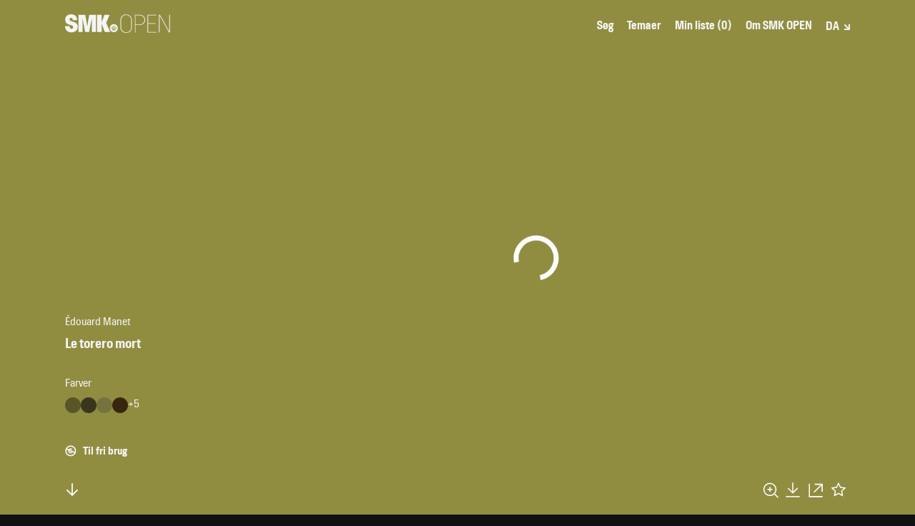

--- FILE ---
content_type: text/css
request_url: https://open.smk.dk/static/css/16.1a0e0252.chunk.css
body_size: 1665
content:
.container,.container-fluid{margin-right:auto;margin-left:auto}.container-fluid{padding-right:2rem;padding-left:2rem}.row{box-sizing:border-box;display:-webkit-box;display:flex;-webkit-box-flex:0;flex:0 1 auto;-webkit-box-direction:normal;flex-direction:row;flex-wrap:wrap;margin-right:-.5rem;margin-left:-.5rem}.row,.row.reverse{-webkit-box-orient:horizontal}.row.reverse{flex-direction:row-reverse}.col.reverse,.row.reverse{-webkit-box-direction:reverse}.col.reverse{-webkit-box-orient:vertical;flex-direction:column-reverse}.col-xs,.col-xs-1,.col-xs-2,.col-xs-3,.col-xs-4,.col-xs-5,.col-xs-6,.col-xs-7,.col-xs-8,.col-xs-9,.col-xs-10,.col-xs-11,.col-xs-12,.col-xs-offset-0,.col-xs-offset-1,.col-xs-offset-2,.col-xs-offset-3,.col-xs-offset-4,.col-xs-offset-5,.col-xs-offset-6,.col-xs-offset-7,.col-xs-offset-8,.col-xs-offset-9,.col-xs-offset-10,.col-xs-offset-11,.col-xs-offset-12{box-sizing:border-box;-webkit-box-flex:0;flex:0 0 auto;padding-right:.5rem;padding-left:.5rem}.col-xs{-webkit-box-flex:1;flex-grow:1;flex-basis:0;max-width:100%}.col-xs-1{flex-basis:8.33333333%;max-width:8.33333333%}.col-xs-2{flex-basis:16.66666667%;max-width:16.66666667%}.col-xs-3{flex-basis:25%;max-width:25%}.col-xs-4{flex-basis:33.33333333%;max-width:33.33333333%}.col-xs-5{flex-basis:41.66666667%;max-width:41.66666667%}.col-xs-6{flex-basis:50%;max-width:50%}.col-xs-7{flex-basis:58.33333333%;max-width:58.33333333%}.col-xs-8{flex-basis:66.66666667%;max-width:66.66666667%}.col-xs-9{flex-basis:75%;max-width:75%}.col-xs-10{flex-basis:83.33333333%;max-width:83.33333333%}.col-xs-11{flex-basis:91.66666667%;max-width:91.66666667%}.col-xs-12{flex-basis:100%;max-width:100%}.col-xs-offset-0{margin-left:0}.col-xs-offset-1{margin-left:8.33333333%}.col-xs-offset-2{margin-left:16.66666667%}.col-xs-offset-3{margin-left:25%}.col-xs-offset-4{margin-left:33.33333333%}.col-xs-offset-5{margin-left:41.66666667%}.col-xs-offset-6{margin-left:50%}.col-xs-offset-7{margin-left:58.33333333%}.col-xs-offset-8{margin-left:66.66666667%}.col-xs-offset-9{margin-left:75%}.col-xs-offset-10{margin-left:83.33333333%}.col-xs-offset-11{margin-left:91.66666667%}[dir=ltr] .start-xs{text-align:left}[dir=rtl] .start-xs{text-align:right}.start-xs{-webkit-box-pack:start;justify-content:flex-start}.center-xs{-webkit-box-pack:center;justify-content:center;text-align:center}[dir=ltr] .end-xs{text-align:right}[dir=rtl] .end-xs{text-align:left}.end-xs{-webkit-box-pack:end;justify-content:flex-end}.top-xs{-webkit-box-align:start;align-items:flex-start}.middle-xs{-webkit-box-align:center;align-items:center}.bottom-xs{-webkit-box-align:end;align-items:flex-end}.around-xs{justify-content:space-around}.between-xs{-webkit-box-pack:justify;justify-content:space-between}.first-xs{-webkit-box-ordinal-group:0;order:-1}.last-xs{-webkit-box-ordinal-group:2;order:1}@media only screen and (min-width:48em){.container{width:49rem}.col-sm,.col-sm-1,.col-sm-2,.col-sm-3,.col-sm-4,.col-sm-5,.col-sm-6,.col-sm-7,.col-sm-8,.col-sm-9,.col-sm-10,.col-sm-11,.col-sm-12,.col-sm-offset-0,.col-sm-offset-1,.col-sm-offset-2,.col-sm-offset-3,.col-sm-offset-4,.col-sm-offset-5,.col-sm-offset-6,.col-sm-offset-7,.col-sm-offset-8,.col-sm-offset-9,.col-sm-offset-10,.col-sm-offset-11,.col-sm-offset-12{box-sizing:border-box;-webkit-box-flex:0;flex:0 0 auto;padding-right:.5rem;padding-left:.5rem}.col-sm{-webkit-box-flex:1;flex-grow:1;flex-basis:0;max-width:100%}.col-sm-1{flex-basis:8.33333333%;max-width:8.33333333%}.col-sm-2{flex-basis:16.66666667%;max-width:16.66666667%}.col-sm-3{flex-basis:25%;max-width:25%}.col-sm-4{flex-basis:33.33333333%;max-width:33.33333333%}.col-sm-5{flex-basis:41.66666667%;max-width:41.66666667%}.col-sm-6{flex-basis:50%;max-width:50%}.col-sm-7{flex-basis:58.33333333%;max-width:58.33333333%}.col-sm-8{flex-basis:66.66666667%;max-width:66.66666667%}.col-sm-9{flex-basis:75%;max-width:75%}.col-sm-10{flex-basis:83.33333333%;max-width:83.33333333%}.col-sm-11{flex-basis:91.66666667%;max-width:91.66666667%}.col-sm-12{flex-basis:100%;max-width:100%}.col-sm-offset-0{margin-left:0}.col-sm-offset-1{margin-left:8.33333333%}.col-sm-offset-2{margin-left:16.66666667%}.col-sm-offset-3{margin-left:25%}.col-sm-offset-4{margin-left:33.33333333%}.col-sm-offset-5{margin-left:41.66666667%}.col-sm-offset-6{margin-left:50%}.col-sm-offset-7{margin-left:58.33333333%}.col-sm-offset-8{margin-left:66.66666667%}.col-sm-offset-9{margin-left:75%}.col-sm-offset-10{margin-left:83.33333333%}.col-sm-offset-11{margin-left:91.66666667%}[dir=ltr] .start-sm{text-align:left}[dir=rtl] .start-sm{text-align:right}.start-sm{-webkit-box-pack:start;justify-content:flex-start}.center-sm{-webkit-box-pack:center;justify-content:center;text-align:center}[dir=ltr] .end-sm{text-align:right}[dir=rtl] .end-sm{text-align:left}.end-sm{-webkit-box-pack:end;justify-content:flex-end}.top-sm{-webkit-box-align:start;align-items:flex-start}.middle-sm{-webkit-box-align:center;align-items:center}.bottom-sm{-webkit-box-align:end;align-items:flex-end}.around-sm{justify-content:space-around}.between-sm{-webkit-box-pack:justify;justify-content:space-between}.first-sm{-webkit-box-ordinal-group:0;order:-1}.last-sm{-webkit-box-ordinal-group:2;order:1}}@media only screen and (min-width:64em){.container{width:65rem}.col-md,.col-md-1,.col-md-2,.col-md-3,.col-md-4,.col-md-5,.col-md-6,.col-md-7,.col-md-8,.col-md-9,.col-md-10,.col-md-11,.col-md-12,.col-md-offset-0,.col-md-offset-1,.col-md-offset-2,.col-md-offset-3,.col-md-offset-4,.col-md-offset-5,.col-md-offset-6,.col-md-offset-7,.col-md-offset-8,.col-md-offset-9,.col-md-offset-10,.col-md-offset-11,.col-md-offset-12{box-sizing:border-box;-webkit-box-flex:0;flex:0 0 auto;padding-right:.5rem;padding-left:.5rem}.col-md{-webkit-box-flex:1;flex-grow:1;flex-basis:0;max-width:100%}.col-md-1{flex-basis:8.33333333%;max-width:8.33333333%}.col-md-2{flex-basis:16.66666667%;max-width:16.66666667%}.col-md-3{flex-basis:25%;max-width:25%}.col-md-4{flex-basis:33.33333333%;max-width:33.33333333%}.col-md-5{flex-basis:41.66666667%;max-width:41.66666667%}.col-md-6{flex-basis:50%;max-width:50%}.col-md-7{flex-basis:58.33333333%;max-width:58.33333333%}.col-md-8{flex-basis:66.66666667%;max-width:66.66666667%}.col-md-9{flex-basis:75%;max-width:75%}.col-md-10{flex-basis:83.33333333%;max-width:83.33333333%}.col-md-11{flex-basis:91.66666667%;max-width:91.66666667%}.col-md-12{flex-basis:100%;max-width:100%}.col-md-offset-0{margin-left:0}.col-md-offset-1{margin-left:8.33333333%}.col-md-offset-2{margin-left:16.66666667%}.col-md-offset-3{margin-left:25%}.col-md-offset-4{margin-left:33.33333333%}.col-md-offset-5{margin-left:41.66666667%}.col-md-offset-6{margin-left:50%}.col-md-offset-7{margin-left:58.33333333%}.col-md-offset-8{margin-left:66.66666667%}.col-md-offset-9{margin-left:75%}.col-md-offset-10{margin-left:83.33333333%}.col-md-offset-11{margin-left:91.66666667%}[dir=ltr] .start-md{text-align:left}[dir=rtl] .start-md{text-align:right}.start-md{-webkit-box-pack:start;justify-content:flex-start}.center-md{-webkit-box-pack:center;justify-content:center;text-align:center}[dir=ltr] .end-md{text-align:right}[dir=rtl] .end-md{text-align:left}.end-md{-webkit-box-pack:end;justify-content:flex-end}.top-md{-webkit-box-align:start;align-items:flex-start}.middle-md{-webkit-box-align:center;align-items:center}.bottom-md{-webkit-box-align:end;align-items:flex-end}.around-md{justify-content:space-around}.between-md{-webkit-box-pack:justify;justify-content:space-between}.first-md{-webkit-box-ordinal-group:0;order:-1}.last-md{-webkit-box-ordinal-group:2;order:1}}@media only screen and (min-width:75em){.container{width:76rem}.col-lg,.col-lg-1,.col-lg-2,.col-lg-3,.col-lg-4,.col-lg-5,.col-lg-6,.col-lg-7,.col-lg-8,.col-lg-9,.col-lg-10,.col-lg-11,.col-lg-12,.col-lg-offset-0,.col-lg-offset-1,.col-lg-offset-2,.col-lg-offset-3,.col-lg-offset-4,.col-lg-offset-5,.col-lg-offset-6,.col-lg-offset-7,.col-lg-offset-8,.col-lg-offset-9,.col-lg-offset-10,.col-lg-offset-11,.col-lg-offset-12{box-sizing:border-box;-webkit-box-flex:0;flex:0 0 auto;padding-right:.5rem;padding-left:.5rem}.col-lg{-webkit-box-flex:1;flex-grow:1;flex-basis:0;max-width:100%}.col-lg-1{flex-basis:8.33333333%;max-width:8.33333333%}.col-lg-2{flex-basis:16.66666667%;max-width:16.66666667%}.col-lg-3{flex-basis:25%;max-width:25%}.col-lg-4{flex-basis:33.33333333%;max-width:33.33333333%}.col-lg-5{flex-basis:41.66666667%;max-width:41.66666667%}.col-lg-6{flex-basis:50%;max-width:50%}.col-lg-7{flex-basis:58.33333333%;max-width:58.33333333%}.col-lg-8{flex-basis:66.66666667%;max-width:66.66666667%}.col-lg-9{flex-basis:75%;max-width:75%}.col-lg-10{flex-basis:83.33333333%;max-width:83.33333333%}.col-lg-11{flex-basis:91.66666667%;max-width:91.66666667%}.col-lg-12{flex-basis:100%;max-width:100%}.col-lg-offset-0{margin-left:0}.col-lg-offset-1{margin-left:8.33333333%}.col-lg-offset-2{margin-left:16.66666667%}.col-lg-offset-3{margin-left:25%}.col-lg-offset-4{margin-left:33.33333333%}.col-lg-offset-5{margin-left:41.66666667%}.col-lg-offset-6{margin-left:50%}.col-lg-offset-7{margin-left:58.33333333%}.col-lg-offset-8{margin-left:66.66666667%}.col-lg-offset-9{margin-left:75%}.col-lg-offset-10{margin-left:83.33333333%}.col-lg-offset-11{margin-left:91.66666667%}[dir=ltr] .start-lg{text-align:left}[dir=rtl] .start-lg{text-align:right}.start-lg{-webkit-box-pack:start;justify-content:flex-start}.center-lg{-webkit-box-pack:center;justify-content:center;text-align:center}[dir=ltr] .end-lg{text-align:right}[dir=rtl] .end-lg{text-align:left}.end-lg{-webkit-box-pack:end;justify-content:flex-end}.top-lg{-webkit-box-align:start;align-items:flex-start}.middle-lg{-webkit-box-align:center;align-items:center}.bottom-lg{-webkit-box-align:end;align-items:flex-end}.around-lg{justify-content:space-around}.between-lg{-webkit-box-pack:justify;justify-content:space-between}.first-lg{-webkit-box-ordinal-group:0;order:-1}.last-lg{-webkit-box-ordinal-group:2;order:1}}
/*# sourceMappingURL=16.1a0e0252.chunk.css.map */

--- FILE ---
content_type: application/javascript
request_url: https://open.smk.dk/static/js/1.2d098f3f.chunk.js
body_size: 3603
content:
(window.webpackJsonp=window.webpackJsonp||[]).push([[1],{133:function(e,n,t){"use strict";var a=t(24),o=t(25),r=t(27),i=t(26),c=t(9),l=t(28),s=t(0),_=t.n(s),u=t(75),g=t(20),m=t(208),h=t.n(m),d=t(3),p=t(60),b=t(7),v=t(212),k=t.n(v),w=function(e){function n(){return Object(a.a)(this,n),Object(r.a)(this,Object(i.a)(n).apply(this,arguments))}return Object(l.a)(n,e),Object(o.a)(n,[{key:"render",value:function(){var e=this.props,n=e.menuOpen,t=e.onMenuToggle;return _.a.createElement("button",{"aria-label":"Menu toggle button",className:k.a.MenuToggle,onClick:t},_.a.createElement("div",{className:k.a.bars},_.a.createElement(p.a,{id:"menu-toggle-bar",className:n?k.a.bar1Open:k.a.bar1}),_.a.createElement(p.a,{id:"menu-toggle-bar",className:n?k.a.bar2Open:k.a.bar2}),_.a.createElement(p.a,{id:"menu-toggle-bar",className:n?k.a.bar3Open:k.a.bar3})),_.a.createElement("div",{className:k.a.checkMark},_.a.createElement("svg",{viewBox:"0 0 26 26",xmlns:"http://www.w3.org/2000/svg"},_.a.createElement("g",{fill:"none",strokeLinecap:"square"},_.a.createElement("path",{d:"M6 12 L12 16 L18 6",stroke:"#F5F5F5",strokeWidth:"6",className:k.a.path})))))}}]),n}(s.Component),f=t(214),y=t.n(f),E=t(30),O=t(216),T=t.n(O),C=t(4),j=t(1),M=t(14),S=t(29),N=function(e){var n=e.className,t=e.onClick,a=Object(s.useContext)(S.b).myList,o=a&&a.length?a.length:0,r=Object(s.useState)(!1),i=Object(E.a)(r,2),c=i[0],l=i[1],u=Object(s.useState)(!1),m=Object(E.a)(u,2),h=m[0],p=m[1];return Object(s.useEffect)(function(){c||l(!0)},[c]),Object(s.useEffect)(function(){c&&p(!0)},[o]),_.a.createElement(g.c,{key:o,to:d.b.my_list.pathname,onClick:t,className:"".concat(n," ").concat(h?T.a.myList:"")},C.a.PAGE_TITLES.my_list,_.a.createElement("span",null," (".concat(o,")")))},A=function(e){function n(){var e,t;Object(a.a)(this,n);for(var o=arguments.length,c=new Array(o),l=0;l<o;l++)c[l]=arguments[l];return(t=Object(r.a)(this,(e=Object(i.a)(n)).call.apply(e,[this].concat(c)))).onLinkClick=function(){window.scrollTo(0,0),t.props.onItemClick&&t.props.onItemClick()},t.onNavClick=function(){return Object(b.J)(!1)},t.testActivePath=function(e){return"function"===typeof e?e(window.location.pathname):e===window.location.pathname},t.isActive=function(e){return Array.isArray(e)?e.some(t.testActivePath):t.testActivePath(e)},t.isActiveClass=function(e){return t.isActive(e)?T.a.linkActive:T.a.link},t}return Object(l.a)(n,e),Object(o.a)(n,[{key:"render",value:function(){var e=this.props,n=e.location,t=e.onNavClick,a=e.className,o=Object(M.g)(n.search),r=window.location.pathname.startsWith("/en")?"https://www.smk.dk/en/about-smk-open/":"https://www.smk.dk/om-smk-open/";return _.a.createElement("ul",{className:[T.a.list,a].join(" ")},_.a.createElement("li",null,_.a.createElement(g.c,{to:d.b.search.pathname+(o||j.a),onClick:this.onLinkClick,className:this.isActiveClass([d.b.search.pathname,function(e){return e.startsWith(d.b.filter_by_advanced.pathname)}])},C.a.PAGE_TITLES.search)),_.a.createElement("li",null,_.a.createElement(g.c,{to:d.b.themes.pathname,onClick:this.onLinkClick,className:this.isActiveClass(d.b.themes.pathname)},C.a.PAGE_TITLES.themes)),_.a.createElement("li",null,_.a.createElement(N,{className:this.isActiveClass(d.b.my_list.pathname),onClick:t})),_.a.createElement("li",null,_.a.createElement("a",{href:r,target:"_blank",rel:"noopener noreferrer",className:T.a.link},C.a.PAGE_TITLES.about)))}}]),n}(s.PureComponent),L=Object(u.j)(A),D=function(e){var n=e.menuOpen,t=e.onItemClick;return Object(s.useEffect)(function(){return n?Object(b.J)(!0):Object(b.J)(!1),function(){return Object(b.J)(!1)}},[n]),_.a.createElement("div",{className:n?y.a.MenuShow:y.a.Menu},_.a.createElement("div",{className:"container"},_.a.createElement("div",{className:"row"},_.a.createElement("div",{className:"col-xs-6 col-xs-offset-6"},_.a.createElement(L,{className:y.a.navigation,onItemClick:t})))))},x=t(218),I=t.n(x),P=function(e){function n(e){var t;return Object(a.a)(this,n),(t=Object(r.a)(this,Object(i.a)(n).call(this,e))).state={checked:!1,label:e.label},t.onBodyClick=t.onBodyClick.bind(Object(c.a)(t)),t.onCheckClick=t.onCheckClick.bind(Object(c.a)(t)),t}return Object(l.a)(n,e),Object(o.a)(n,[{key:"componentDidMount",value:function(){document.body.addEventListener("click",this.onBodyClick),document.body.addEventListener("touchstart",this.onBodyClick)}},{key:"componentWillUnmount",value:function(){document.body.removeEventListener("click",this.onBodyClick),document.body.removeEventListener("touchstart",this.onBodyClick)}},{key:"onBodyClick",value:function(e){var n=this;e.target!==this.checkbox&&setTimeout(function(){n.checkbox&&n.setState({checked:!1})},250)}},{key:"onCheckClick",value:function(){this.setState(function(e){return{checked:!e.checked}})}},{key:"render",value:function(){var e=this,n=this.state,t=n.checked,a=n.label,o=this.props,r=o.ariaLabel,i=o.children,c=o.altStyling;return _.a.createElement("div",{className:[I.a.DropdownTiny,c?I.a.DropdownTinyAlt:void 0,t?I.a.DropdownTinyChecked:void 0].filter(Boolean).join(" ")},_.a.createElement("input",{ref:function(n){return e.checkbox=n},"aria-label":r,type:"checkbox",id:"lang-selector",onClick:this.onCheckClick,onChange:function(){},className:I.a.checkbox,checked:t}),_.a.createElement("label",{htmlFor:"lang-selector",className:I.a.label},_.a.createElement("span",null,a),_.a.createElement(p.a,{id:"dropdown-tiny",className:I.a.icon}),_.a.createElement(p.a,{id:"dropdown-tiny-arrow",className:I.a.iconArrow})),_.a.createElement("div",{className:I.a.content},i))}}]),n}(s.Component),W=t(74),F=function(e){function n(e){var t;return Object(a.a)(this,n),(t=Object(r.a)(this,Object(i.a)(n).call(this,e))).onMenuItemClick=function(){t.setState({menuOpen:!1})},t.onMenuToggle=t.onMenuToggle.bind(Object(c.a)(t)),t.onLangClick=t.onLangClick.bind(Object(c.a)(t)),t.state={menuOpen:!1,lang:Object(b.p)(),myListParams:""},t}return Object(l.a)(n,e),Object(o.a)(n,[{key:"onMenuToggle",value:function(){this.setState(function(e){return{menuOpen:!e.menuOpen}})}},{key:"onLangClick",value:function(e,n){var t=window.location.pathname+window.location.search,a=t.slice(0,4);window.location.href="/en/"===a?t.slice(3):"/en"+t}},{key:"renderLogo",value:function(){var e=this.props.location,n=Object(M.g)(e.search);return _.a.createElement("div",{className:"".concat(h.a.bar," ").concat(h.a.barLogo)},_.a.createElement(g.b,{to:d.b.search.pathname+(n||j.a),"aria-label":d.b.search.title,onClick:function(){return Object(b.J)(!1)}},_.a.createElement(p.a,{id:"logo"})))}},{key:"renderLanguage",value:function(){var e=this,n=this.state.lang,t="da"===n?"en":"da";return _.a.createElement(P,{label:n.toUpperCase(),ariaLabel:n,altStyling:this.altStyling},_.a.createElement("button",{onClick:function(n){return e.onLangClick(n,t)}},t.toUpperCase()))}},{key:"renderDropdown",value:function(){var e=this.state.menuOpen;return _.a.createElement(w,{menuOpen:e,onMenuToggle:this.onMenuToggle})}},{key:"renderMobile",value:function(){var e=this.state.menuOpen;return _.a.createElement(_.a.Fragment,null,_.a.createElement("div",{className:h.a.right},this.renderLanguage(),this.renderDropdown()),_.a.createElement(D,{menuOpen:e,onItemClick:this.onMenuItemClick}))}},{key:"renderDesktop",value:function(){return _.a.createElement("div",{className:h.a.right},_.a.createElement(L,{className:[h.a.navigation,this.altStyling?h.a.navigationAlt:void 0].filter(Boolean).join(" ")}),this.renderLanguage())}},{key:"render",value:function(){var e=this;return _.a.createElement("header",{id:"header",className:h.a.container},_.a.createElement("div",{className:h.a.wrapper},_.a.createElement("div",{className:h.a.inner},this.renderLogo(),_.a.createElement(W.a,{disableHeight:!0,className:h.a.menu},function(n){return n.width>600?e.renderDesktop():e.renderMobile()}))))}},{key:"altStyling",get:function(){return this.props.location.pathname.startsWith("/artwork/image")}}]),n}(s.Component);n.a=Object(u.j)(F)},208:function(e,n,t){e.exports={container:"Header_container__2jZ4P",wrapper:"Header_wrapper__1SkMb",inner:"Header_inner__fe5JN",menu:"Header_menu__3ZS2G",right:"Header_right__1lS5Y",navigation:"Header_navigation__2toD9",navigationAlt:"Header_navigationAlt__1Go82"}},210:function(e,n,t){e.exports={logo:"Svg_logo__35gTs",searchGrid3:"Svg_searchGrid3__39d3u",close:"Svg_close__2fhkl",exit:"Svg_exit__2_v_6","exit-fat":"Svg_exit-fat__14efA",clear:"Svg_clear__15O_P","arrow-up":"Svg_arrow-up__2iFgj","arrow-down":"Svg_arrow-down__3-EsR","arrow-right":"Svg_arrow-right__3kq55","arrow-left":"Svg_arrow-left__2IYIz","arrow-left-big":"Svg_arrow-left-big__2njHZ","arrow-right-big":"Svg_arrow-right-big__1FutP","dropdown-tiny":"Svg_dropdown-tiny__2WcEv","dropdown-tiny-arrow":"Svg_dropdown-tiny-arrow__3sk9S","color-picker":"Svg_color-picker__1ARVL","search-layout-grid-3":"Svg_search-layout-grid-3__1tA44","search-layout-grid-6":"Svg_search-layout-grid-6__3C2hB","search-layout-row":"Svg_search-layout-row__1RQdl",iiif:"Svg_iiif__1QqNq",download:"Svg_download__35i59",copyright:"Svg_copyright__jfYY7","copyright-free":"Svg_copyright-free__34zDX","public-domain":"Svg_public-domain__1Hjr3","iiif-logo":"Svg_iiif-logo__YieUD",skoletube:"Svg_skoletube__-Wg-j","iiif-logo-monochrome":"Svg_iiif-logo-monochrome__1k289"}},212:function(e,n,t){e.exports={MenuToggle:"MenuToggle_MenuToggle__2-kXw",bar1:"MenuToggle_bar1__1AeL- MenuToggle_bar__3gwKD",bar3:"MenuToggle_bar3__2LUL2 MenuToggle_bar__3gwKD",bar1Open:"MenuToggle_bar1Open__3ohvP MenuToggle_bar__3gwKD",bar3Open:"MenuToggle_bar3Open__10nvc MenuToggle_bar__3gwKD",bars:"MenuToggle_bars__WGm1f",bar:"MenuToggle_bar__3gwKD",bar2:"MenuToggle_bar2__2FIwQ MenuToggle_bar__3gwKD",bar2Open:"MenuToggle_bar2Open__2_Tcp MenuToggle_bar__3gwKD",checkMark:"MenuToggle_checkMark__1OtY5",path:"MenuToggle_path__2cANi",pathShow:"MenuToggle_pathShow__DbpWm MenuToggle_path__2cANi",appear:"MenuToggle_appear__1NOrG"}},214:function(e,n,t){e.exports={Menu:"Menu_Menu__3eYCV",MenuShow:"Menu_MenuShow__1wcCn Menu_Menu__3eYCV",navigation:"Menu_navigation__1fVcA"}},216:function(e,n,t){e.exports={list:"Navigation_list__2cLc6",link:"Navigation_link__QUIAz",linkActive:"Navigation_linkActive__PtyDl Navigation_link__QUIAz",myList:"Navigation_myList__HWTKV",MyListFlash:"Navigation_MyListFlash__v1uPy"}},218:function(e,n,t){e.exports={DropdownTiny:"DropdownTiny_DropdownTiny__1lWKW",DropdownTinyChecked:"DropdownTiny_DropdownTinyChecked__2CPKq",checkbox:"DropdownTiny_checkbox__fWnpX",icon:"DropdownTiny_icon__3iZTF",iconArrow:"DropdownTiny_iconArrow__1mT0I DropdownTiny_icon__3iZTF",content:"DropdownTiny_content__38aR3",DropdownTinyAlt:"DropdownTiny_DropdownTinyAlt__18upg",label:"DropdownTiny_label__2iAer"}},60:function(e,n,t){"use strict";var a=t(0),o=t.n(a),r=t(210),i=t.n(r);n.a=function(e){var n=e.id,t=e.className,a=e.style;return o.a.createElement("svg",{className:"".concat(i.a[n]?i.a[n]:""," ").concat(t||""),style:a||{}},o.a.createElement("use",{xmlnsXlink:"http://www.w3.org/1999/xlink",xlinkHref:"#svg-".concat(n)}))}}}]);
//# sourceMappingURL=1.2d098f3f.chunk.js.map